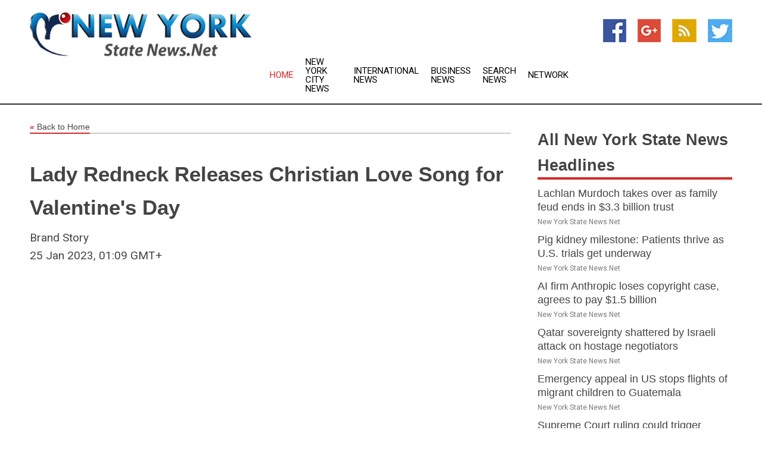

--- FILE ---
content_type: text/html; charset=utf-8
request_url: https://newyork.statenews.net/news/273425814/lady-redneck-releases-christian-love-song-for-valentines-day
body_size: 13212
content:
<!doctype html>
<html lang="en">
<head>
    <meta name="Powered By" content="Kreatio Platform" />
  <link rel="canonical" href="https://newyork.statenews.net/news/273425814/lady-redneck-releases-christian-love-song-for-valentines-day"/>
  <meta charset="utf-8"/>
  <meta http-equiv="X-UA-Compatible" content="IE=edge"/>
  <meta name="viewport" content="width=device-width, initial-scale=1, maximum-scale=1, user-scalable=no"/>
    <title>Lady Redneck Releases Christian Love Song for Valentine's Day</title>
  <meta name="title" content="Lady Redneck Releases Christian Love Song for Valentine's Day">
  <meta name="description" content="Lady Redneck Releases Christian Love Song for Valentine&amp;rsquo;s Day"/>
  <meta name="keywords" content="Music Wire, redneck releases, christian, releases, redneck, song for, releases christian"/>
  <meta name="news_keywords" content="New York news, latest headlines, continually updating New York state news" />
  <meta name="robots" content="index, follow" />
  <meta name="revisit-after" content="1 Day" />
  <meta property="og:title" content="Lady Redneck Releases Christian Love Song for Valentine's Day" />
  <meta property="og:site_name" content="New York State News" />
  <meta property="og:url" content="https://newyork.statenews.net/news/273425814/lady-redneck-releases-christian-love-song-for-valentines-day" />
  <meta property="og:description" content="Lady Redneck Releases Christian Love Song for Valentine&amp;rsquo;s Day"/>
  <meta property="og:image" content="" />
  <meta property="og:type" content="article" />
  <meta property="og:locale" content="en_US" />
  <meta name="twitter:card" content="summary_large_image" />
  <meta name="twitter:site" content="@New York State News" />
  <meta name="twitter:title" content="Lady Redneck Releases Christian Love Song for Valentine's Day" />
  <meta name="twitter:description" content="Lady Redneck Releases Christian Love Song for Valentine&amp;rsquo;s Day"/>
  <meta name="twitter:image" content="" />

  <link rel="shortcut icon" href="https://assets.kreatio.net/web/newsnet/favicons/favicon.ico"/>
  <link rel="stylesheet" type="text/css" href="https://assets.kreatio.net/web/newsnet/css/foundation.min.css">
  <link rel="stylesheet" type="text/css" href="https://assets.kreatio.net/web/newsnet/css/red_style.css">
  <link rel="stylesheet" type="text/css" href="https://cdnjs.cloudflare.com/ajax/libs/font-awesome/4.6.3//css/font-awesome.css">
  <script src="https://assets.kreatio.net/web/newsnet/js/app.js"></script>
  <link rel="stylesheet" href="https://cdnjs.cloudflare.com/ajax/libs/tinymce/6.8.2/skins/ui/oxide/skin.min.css">
  <script async src='https://securepubads.g.doubleclick.net/tag/js/gpt.js'></script>
  <script src='https://www.google.com/recaptcha/api.js'></script>
  <script>window.googletag = window.googletag || {cmd: []};
  googletag.cmd.push(function () {
      googletag.defineSlot('/21806386006/Bigpond_TOP/uaenews.net', [[970, 250], [728, 90], [970, 90]], 'div-gpt-ad-3852326-1')
          .addService(googletag.pubads());
      googletag.defineSlot('/21806386006/Bigpond_TOP/uaenews.net', [[300, 250], [300, 600], [160, 600], [120, 600], [320, 50]], 'div-gpt-ad-3852326-2')
          .addService(googletag.pubads());
      googletag.defineOutOfPageSlot('/21806386006/Bigpond_TOP/uaenews.net', 'div-gpt-ad-3852326-3')
          .addService(googletag.pubads());
      googletag.defineSlot('/21806386006/Bigpond_TOP/uaenews.net', [[1, 1]], 'div-gpt-ad-3852326-4')
          .addService(googletag.pubads());

      googletag.pubads().enableSingleRequest();
      googletag.pubads().collapseEmptyDivs();
      googletag.pubads().setCentering(true);
      googletag.enableServices();
  });</script>
  <script async src="https://paht.tech/c/uaenews.net.js"></script>

  <script type="text/javascript">
      window._mNHandle = window._mNHandle || {};
      window._mNHandle.queue = window._mNHandle.queue || [];
      medianet_versionId = "3121199";
  </script>
    <!-- taboola-->
    <script type="text/javascript">
        window._taboola = window._taboola || [];
        _taboola.push({article: 'auto'});
        !function (e, f, u, i) {
            if (!document.getElementById(i)) {
                e.async = 1;
                e.src = u;
                e.id = i;
                f.parentNode.insertBefore(e, f);
            }
        }(document.createElement('script'),
            document.getElementsByTagName('script')[0],
            '//cdn.taboola.com/libtrc/newsnet-network/loader.js',
            'tb_loader_script');
        if (window.performance && typeof window.performance.mark == 'function') {
            window.performance.mark('tbl_ic');
        }
    </script>
    <!--taboola-->
  <style>
      .tox .tox-statusbar {
          display: none !important;
      }
      .red{
          color: red;
      }
      .text h1,
      .text h2,
      .text h3,
      .text h4,
      .text h5,
      .text h6{
          font-size: 24px !important;
          font-weight: 700 !important;
      }
  </style>
</head>
<body>
<!-- header -->
  <!-- Component :: Main-Header--> 
<div class="row expanded header">
  <div class="large-4 columns logo hide-for-small-only">
    <a href="/"><img src="https://assets.kreatio.net/nn_logos/new-york-state-news.png" alt="New York State News"></a></div>

  <div class="large-6 columns navigation">
    <div class="title-bar show-for-small-only"
         data-responsive-toggle="navigation-menu" data-hide-for="medium">
      <button class="menu-icon" type="button" data-toggle></button>
      <div class="title-bar-title" style="margin: 0 20px;">
        <a href="/"><img width="200px" src="https://assets.kreatio.net/nn_logos/new-york-state-news.png"></a>
      </div>
    </div>
    <div class="top-bar" id="navigation-menu">
      <div class="top-bar-left">
        <ul class="dropdown menu" data-dropdown-menu>
          <li class="active"><a href="/">Home</a></li>
            <li>
              <a href="/category/new-york-city-news">New York City
                News</a>
            </li>
            <li>
              <a href="/category/breaking-international-news">International
                News</a>
            </li>
            <li>
              <a href="/category/breaking-business-news">Business
                News</a>
            </li>
          <li><a href="/archive">Search News</a></li>
          <li><a href="http://www.themainstreammedia.com/">Network</a></li>
        </ul>
      </div>
    </div>
  </div>

  <div class="large-2 columns socail_icon hide-for-small-only">
    <ul class="menu float-right">
      <li><a href="http://www.facebook.com/pages/New-York-News/143862015670003" target="_blank"><img
        src="https://assets.kreatio.net/web/newsnet/images/facebook.jpg"
        alt="facebook"></a></li>
      <li><a href="https://plus.google.com/" target="_blank"><img
        src="https://assets.kreatio.net/web/newsnet/images/google_pls.jpg"
        alt="google"></a></li>
      <li><a href="https://feeds.newyork.statenews.net/rss/" target="_blank"><img
        src="https://assets.kreatio.net/web/newsnet/images/rss_feed.jpg"
        alt="rss"></a></li>
      <li><a href="https://twitter.com/newyorknewsnet" target="_blank"><img
        src="https://assets.kreatio.net/web/newsnet/images/twitter.jpg"
        alt="twitter"></a></li>
    </ul>
      <!-- Component :: Header-Date--> 
<div class="remote_component" id = 587f77c1-772e-d205-d833-e133cfdf98e0></div>


  </div>
</div>


<!-- End of header -->

<!-- Ads -->
<div class="row expanded ad_temp">

  <!-- Ad 728x90 (TOP) -->
  <div
    class="large-12 medium-12 columns text-left top_add hide-for-small-only">

    <center>
      <div id='div-gpt-ad-3852326-1'>
        <script>
            googletag.cmd.push(function () {
                googletag.display('div-gpt-ad-3852326-1');
            });
        </script>
      </div>
    </center>

  </div>
  <!-- End of ad -->

</div>
<!-- End of ads -->


  <div class="row expanded content">
  <div class="large-9 medium-8 columns left_content">
    <div class="row expanded breadcrum">
      <div class="large-12 medium-12 columns">
        <h4>
          <span><a href="/"><i>«</i>Back to Home</a></span>
        </h4>
      </div>
    </div>
    <div class="row expanded single_news">
      <div class="large-12 columns">
        <div class="article_image">
        </div>
        <div class="title_text">
          <h2>
            <a href="#">Lady Redneck Releases Christian Love Song for Valentine&#39;s Day</a>
          </h2>
          <p>Brand Story
              <br>25 Jan 2023, 01:09 GMT+
          </p>
        </div>
        <div class="detail_text">
          <div class="text">
              <p><figure class="tinymce-insert-asset-center" ><img src="https://im.submitmypressrelease.com/info/503800" width="100%" /></figure> <p>Using music as a conduit for love, spirituality, fun and good vibes, <strong>Lady Redneck aka Stephanie Lee</strong> is a trailblazing Country/Christian music icon who has amassed an online following of more than 1 million fans. With multiple international chart hits throughout the year of 2022, Lady Redneck kicks off 2023 with a moving and inspiring new single, "Perfect Love." The new Christian "love song" helps listeners embrace their imperfections, and celebrate the perfect love that God gives to every person. It's been released just in time for Valentine's Day.</p><p>"Perfect Love' was written from 1 John 4:18, which says "....Perfect Love casts out all fear," says Stephanie. "It doesn't matter to Him, who is perfect, that we are imperfect, and flawed- He loves us anyway!"</p><p>Over the years, Lady Redneck has come to be known for her fun personality and her signature songs that are a source of joy and spirituality for national and international listeners. With more than 100k Spotify streams in 2022, Lady Redneck also landed more than five of her songs in the iTunes Top 10 charts. </p><p>ABOUT LADY REDNECK: Stephanie "Lady Redneck" Lee is a country artist from Dallas, Texas. Her high energy performances and fun, tongue-in-cheek songs are making the world sit up and take notice of this blonde bombshell. Though she doesn't look the part, her small-town roots and quirky personality have earned her the "Redneck" name that she proudly displays. She writes from the heart. Her songs are true-to-life and based on her real, honest moments and stories.</p><p>Stephanie Lee was born in Blackfoot, Idaho, and raised until she was 12 years old, in a little town called Howe, Idaho, population 23. Before junior high her parents moved to the BIG CITY of Idaho Falls, Idaho. Stephanie Lee played in the family band, Dusty Boots, that performed all over the northwest. She grew up playing the guitar, piano, bass, fiddle, mandolin and drums. The family sold 40,000 CDs during their career. Now, Stephanie is doing her own thing, releasing her own songs and earning the respect of both fans and the industry's toughest critics.</p><p>More details about Lady Redneck and the new single can be seen at <a href='http://www.ladyredneck.org' rel='nofollow'>www.ladyredneck.org</a> </p><p><strong><a href='https://news.kisspr.com/2023/01/24/lady-redneck-releases-christian-love-song-for-valentines-day_503800.html'>Original Source of the original story >> Lady Redneck Releases Christian Love Song for Valentine's Day</a></strong></p>
            <p></p>
          </div>
        </div>
      </div>
      <div class="large-12 medium-12 columns share_icon">
        <h3>
          <span><a href="#">Share article:</a></span>
        </h3>
        <div class="sharethis-inline-share-buttons"></div>
      </div>
      <div class="large-12 medium-12 columns hide-for-small-only">
        <div class="detail_text">
          <div id="contentad338226"></div>
          <script type="text/javascript">
              (function (d) {
                  var params =
                      {
                          id: "d5a9be96-e246-4ac5-9d21-4b034439109c",
                          d: "ZGVsaGluZXdzLm5ldA==",
                          wid: "338226",
                          cb: (new Date()).getTime()
                      };

                  var qs = [];
                  for (var key in params) qs.push(key + '=' + encodeURIComponent(params[key]));
                  var s = d.createElement('script');
                  s.type = 'text/javascript';
                  s.async = true;
                  var p = 'https:' == document.location.protocol ? 'https' : 'http';
                  s.src = p + "://api.content-ad.net/Scripts/widget2.aspx?" + qs.join('&');
                  d.getElementById("contentad338226").appendChild(s);
              })(document);
          </script>
        </div>
      </div>
    </div>

    <div class="column row collapse show-for-small-only">
      <div class="large-12 medium-12 columns">

        <div id='div-gpt-ad-3852326-2'>
          <script>
              googletag.cmd.push(function () {
                  googletag.display('div-gpt-ad-3852326-2');
              });
          </script>
        </div>

      </div>
    </div>
    <!-- Ad 600x250 -->
    <div class="row column collapse">
      <div class="large-12 medium-12 columns">

        <div id="318873353">
          <script type="text/javascript">
              try {
                  window._mNHandle.queue.push(function () {
                      window._mNDetails.loadTag("318873353", "600x250", "318873353");
                  });
              } catch (error) {
              }
          </script>
        </div>

      </div>
    </div>
    <!-- End of ad -->
    <!-- Taboola -->
    <div class="row column collapse">
  <div class="large-12 medium-12 columns">

    <div id="taboola-below-article-thumbnails"></div>
    <script type="text/javascript">
        window._taboola = window._taboola || [];
        _taboola.push({
            mode: 'alternating-thumbnails-a',
            container: 'taboola-below-article-thumbnails',
            placement: 'Below Article Thumbnails',
            target_type: 'mix'
        });
    </script>

  </div>
</div>

    <!-- Taboola -->
    <div class="row expanded moreus_news" ng-controller="MoreCtrl">
  <div class="large-12 medium-12 columns">
    <h3><span>More New York State News</span></h3>
    <a href="/category/new-york-news" class="access_more">Access More</a>
  </div>
    <div class="large-6 columns">
        <div class="media-object">
          <div class="media-object-section">
            <a href="/news/278563585/lachlan-murdoch-takes-over-as-family-feud-ends-in-usd3-3-billion-trust">
              <img src="https://image.chitra.live/api/v1/wps/55e6c8d/fd7666d4-2b72-44dc-8c5b-6854e2b72b6a/0/Rupert-Lachlan-Murdoch-200x200.jpg" width="153px">
            </a>
          </div>
          <div class="media-object-section">
            <h5><a title="" href="/news/278563585/lachlan-murdoch-takes-over-as-family-feud-ends-in-usd3-3-billion-trust">Lachlan Murdoch takes over as family feud ends in $3.3 billion trust</a>
</h5>
            <p class="date">New York State News.Net</p>
          </div>
        </div>
        <div class="media-object">
          <div class="media-object-section">
            <a href="/news/278563538/pig-kidney-milestone-patients-thrive-as-u-s-trials-get-underway">
              <img src="https://image.chitra.live/api/v1/wps/d500185/efb3d920-35c9-4580-8568-2eea97327c0f/1/Marcelletti-SO2-1-200x200.jpg" width="153px">
            </a>
          </div>
          <div class="media-object-section">
            <h5><a title="" href="/news/278563538/pig-kidney-milestone-patients-thrive-as-u-s-trials-get-underway">Pig kidney milestone: Patients thrive as U.S. trials get underway</a>
</h5>
            <p class="date">New York State News.Net</p>
          </div>
        </div>
        <div class="media-object">
          <div class="media-object-section">
            <a href="/news/278561048/ai-firm-anthropic-loses-copyright-case-agrees-to-pay-usd1-5-billion">
              <img src="https://image.chitra.live/api/v1/wps/759c767/eaa8f851-c9bd-4bd9-b5c3-a0c99611a80b/1/6-Andrea-bartz-200x200.jpg" width="153px">
            </a>
          </div>
          <div class="media-object-section">
            <h5><a title="" href="/news/278561048/ai-firm-anthropic-loses-copyright-case-agrees-to-pay-usd1-5-billion">AI firm Anthropic loses copyright case, agrees to pay $1.5 billion</a>
</h5>
            <p class="date">New York State News.Net</p>
          </div>
        </div>
        <div class="media-object">
          <div class="media-object-section">
            <a href="/news/278563280/qatar-sovereignty-shattered-by-israeli-attack-on-hostage-negotiators">
              <img src="https://image.chitra.live/api/v1/wps/95e8d27/56eefc2d-53b0-42ed-9cbc-fd4e8534794c/4/Explosion-generic-4-200x200.jpeg" width="153px">
            </a>
          </div>
          <div class="media-object-section">
            <h5><a title="" href="/news/278563280/qatar-sovereignty-shattered-by-israeli-attack-on-hostage-negotiators">Qatar sovereignty shattered by Israeli attack on  hostage negotiators</a>
</h5>
            <p class="date">New York State News.Net</p>
          </div>
        </div>
        <div class="media-object">
          <div class="media-object-section">
            <a href="/news/278545939/emergency-appeal-in-us-stops-flights-of-migrant-children-to-guatemala">
              <img src="https://image.chitra.live/api/v1/wps/e5be344/332b21a9-1b61-423d-976e-ac601b05e54a/1/Guatemalan-child-immigrants-Flickr-200x200.jpg" width="153px">
            </a>
          </div>
          <div class="media-object-section">
            <h5><a title="" href="/news/278545939/emergency-appeal-in-us-stops-flights-of-migrant-children-to-guatemala">Emergency appeal in US stops flights of migrant children to Guatemala</a>
</h5>
            <p class="date">New York State News.Net</p>
          </div>
        </div>
        <div class="media-object">
          <div class="media-object-section">
            <a href="/news/278555714/supreme-court-ruling-could-trigger-massive-tariff-refunds-to-companies">
              <img src="https://image.chitra.live/api/v1/wps/e2e5913/489f3c5d-dc57-4f3d-bf2b-d3fd1acedb7a/1/Trump-blue-sky-200x200.jpg" width="153px">
            </a>
          </div>
          <div class="media-object-section">
            <h5><a title="" href="/news/278555714/supreme-court-ruling-could-trigger-massive-tariff-refunds-to-companies">Supreme Court ruling could trigger massive tariff refunds to companies</a>
</h5>
            <p class="date">New York State News.Net</p>
          </div>
        </div>
        <div class="media-object">
          <div class="media-object-section">
            <a href="/news/278550616/weight-loss-frenzy-fades-chinese-suppliers-eye-legit-generic-market">
              <img src="https://image.chitra.live/api/v1/wps/f5341ae/3261027d-a224-42fc-bbe0-f911bd1089c4/1/Pills-200x200.jpg" width="153px">
            </a>
          </div>
          <div class="media-object-section">
            <h5><a title="" href="/news/278550616/weight-loss-frenzy-fades-chinese-suppliers-eye-legit-generic-market">Weight-loss frenzy fades, Chinese suppliers eye legit generic market</a>
</h5>
            <p class="date">New York State News.Net</p>
          </div>
        </div>
        <div class="media-object">
          <div class="media-object-section">
            <a href="/news/278550594/amazon-to-scrap-free-shipping-sharing-pushes-own-memberships">
              <img src="https://image.chitra.live/api/v1/wps/1d573c2/ca8a5aa7-8115-4e5f-823e-e8512f911264/1/Amazon-Prime-200x200.jpg" width="153px">
            </a>
          </div>
          <div class="media-object-section">
            <h5><a title="" href="/news/278550594/amazon-to-scrap-free-shipping-sharing-pushes-own-memberships">Amazon to scrap free shipping sharing, pushes own memberships</a>
</h5>
            <p class="date">New York State News.Net</p>
          </div>
        </div>
        <div class="media-object">
          <div class="media-object-section">
            <a href="/news/278568214/mets-desperate-to-end-five-game-skid-slow-phillies-roll">
              <img src="https://image.chitra.live/api/v1/wps/ae10d75/c1cf9f1b-82d0-4180-b8ad-0584dce90641/0/YzgxYThkMjgtMzF-200x200.jpg" width="153px">
            </a>
          </div>
          <div class="media-object-section">
            <h5><a title="" href="/news/278568214/mets-desperate-to-end-five-game-skid-slow-phillies-roll">Mets desperate to end five-game skid, slow Phillies&#39; roll</a>
</h5>
            <p class="date">New York State News.Net</p>
          </div>
        </div>
        <div class="media-object">
          <div class="media-object-section">
            <a href="/news/278568178/starting-pitchers-set-to-return-from-il-for-nationals-marlins">
              <img src="https://image.chitra.live/api/v1/wps/2fd7339/6f6cddfb-7d7c-4ecb-b82c-2eb37e3cfeb9/0/ODBmYzQxZTEtNWQ-200x200.jpg" width="153px">
            </a>
          </div>
          <div class="media-object-section">
            <h5><a title="" href="/news/278568178/starting-pitchers-set-to-return-from-il-for-nationals-marlins">Starting pitchers set to return from IL for Nationals, Marlins</a>
</h5>
            <p class="date">New York State News.Net</p>
          </div>
        </div>
        <div class="media-object">
          <div class="media-object-section">
            <a href="/news/278568172/charlie-kirk-once-questioned-if-ukraine-would-try-to-kill-him">
              <img src="https://image.chitra.live/api/v1/wps/3098e33/92642fbf-5214-4300-85bb-6ffd6040422a/0/ZWQ3ODk4OWYtN2U-200x200.jpg" width="153px">
            </a>
          </div>
          <div class="media-object-section">
            <h5><a title="" href="/news/278568172/charlie-kirk-once-questioned-if-ukraine-would-try-to-kill-him">Charlie Kirk once questioned if Ukraine would try to kill him </a>
</h5>
            <p class="date">New York State News.Net</p>
          </div>
        </div>
    </div>
    <div class="large-6 columns">
        <div class="media-object">
          <div class="media-object-section">
            <a href="/news/278567667/saint-joseph-coach-billy-lange-leaves-for-job-with-knicks">
              <img src="https://image.chitra.live/api/v1/wps/0f6dcea/ecc9188c-90a3-4c4a-9be9-3c2d1a018e5f/0/MjJiNGIzYWItMDQ-200x200.jpg" width="153px">
            </a>
          </div>
          <div class="media-object-section">
            <h5><a title="" href="/news/278567667/saint-joseph-coach-billy-lange-leaves-for-job-with-knicks">Saint Joseph&#39;s coach Billy Lange leaves for job with Knicks</a>
</h5>
            <p class="date">New York State News.Net</p>
          </div>
        </div>
        <div class="media-object">
          <div class="media-object-section">
            <a href="/news/278567660/911-why-did-osama-bin-laden-attack-the-united-states">
              <img src="https://image.chitra.live/api/v1/wps/2f786f0/248a1850-ebc1-4967-b757-f2168cae9290/0/ANI-20250911054554-200x200.jpg" width="153px">
            </a>
          </div>
          <div class="media-object-section">
            <h5><a title="" href="/news/278567660/911-why-did-osama-bin-laden-attack-the-united-states">9/11: Why did Osama bin Laden attack the United States?</a>
</h5>
            <p class="date">New York State News.Net</p>
          </div>
        </div>
        <div class="media-object">
          <div class="media-object-section">
            <a href="/news/278567539/mlb-roundup-tigers-use-5-run-inning-to-pound-yankees-again">
              <img src="https://image.chitra.live/api/v1/wps/b64b28c/b3b94a5f-146c-47f7-a9b6-7664676803bc/0/NzQxNTRlNDgtYWQ-200x200.jpg" width="153px">
            </a>
          </div>
          <div class="media-object-section">
            <h5><a title="" href="/news/278567539/mlb-roundup-tigers-use-5-run-inning-to-pound-yankees-again">MLB roundup: Tigers use 5-run inning to pound Yankees again</a>
</h5>
            <p class="date">New York State News.Net</p>
          </div>
        </div>
        <div class="media-object">
          <div class="media-object-section">
            <a href="/news/278567467/hot-bats-propel-tigers-to-second-straight-rout-of-yankees">
              <img src="https://image.chitra.live/api/v1/wps/de3cdb4/4988d1bf-b428-4163-94c6-35cb2f01a2bd/0/NWU5MjE3MGItOGM-200x200.jpg" width="153px">
            </a>
          </div>
          <div class="media-object-section">
            <h5><a title="" href="/news/278567467/hot-bats-propel-tigers-to-second-straight-rout-of-yankees">Hot bats propel Tigers to second straight rout of Yankees</a>
</h5>
            <p class="date">New York State News.Net</p>
          </div>
        </div>
        <div class="media-object">
          <div class="media-object-section">
            <a href="/news/278567450/american-flags-to-be-flown-at-half-mast-in-memory-of-charlie-kirk">
              <img src="https://image.chitra.live/api/v1/wps/12c5e85/0bc42a2e-047b-4f30-990c-3eb9ca00fa32/0/ANI-20250911032052-200x200.jpg" width="153px">
            </a>
          </div>
          <div class="media-object-section">
            <h5><a title="" href="/news/278567450/american-flags-to-be-flown-at-half-mast-in-memory-of-charlie-kirk">American flags to be flown at half-mast in memory of Charlie Kirk</a>
</h5>
            <p class="date">New York State News.Net</p>
          </div>
        </div>
        <div class="media-object">
          <div class="media-object-section">
            <a href="/news/278567449/dark-moment-for-america-trump-accuses-radical-left-in-address-to-nation-after-charlie-kirk-death">
              <img src="https://image.chitra.live/api/v1/wps/35ea60f/74f7f4dc-e075-40f9-acc0-3e2413c97942/0/ANI-20250911032007-200x200.jpg" width="153px">
            </a>
          </div>
          <div class="media-object-section">
            <h5><a title="" href="/news/278567449/dark-moment-for-america-trump-accuses-radical-left-in-address-to-nation-after-charlie-kirk-death">&quot;Dark moment for America&quot;: Trump accuses &quot;radical left&quot; in address to nation after Charlie Kirk&#39;s death</a>
</h5>
            <p class="date">New York State News.Net</p>
          </div>
        </div>
        <div class="media-object">
          <div class="media-object-section">
            <a href="/news/278567445/reds-rally-past-padres-to-close-gap-in-wild-card-race">
              <img src="https://image.chitra.live/api/v1/wps/7d1a8cd/a0e02efd-c357-471f-9944-5043892afdb5/0/MDE4YzlkMTktZTl-200x200.jpg" width="153px">
            </a>
          </div>
          <div class="media-object-section">
            <h5><a title="" href="/news/278567445/reds-rally-past-padres-to-close-gap-in-wild-card-race">Reds rally past Padres to close gap in wild-card race</a>
</h5>
            <p class="date">New York State News.Net</p>
          </div>
        </div>
        <div class="media-object">
          <div class="media-object-section">
            <a href="/news/278567422/can-we-stop-angry-finger-pointing-jimmy-kimmel-reacts-to-charlie-kirk-death">
              <img src="https://image.chitra.live/api/v1/wps/0a53086/6157801d-faf1-4f08-a87a-201a9de2fa74/0/ANI-20250911024120-200x200.jpg" width="153px">
            </a>
          </div>
          <div class="media-object-section">
            <h5><a title="" href="/news/278567422/can-we-stop-angry-finger-pointing-jimmy-kimmel-reacts-to-charlie-kirk-death">Can we stop &#39;angry finger-pointing&#39;: Jimmy Kimmel reacts to Charlie Kirk death</a>
</h5>
            <p class="date">New York State News.Net</p>
          </div>
        </div>
        <div class="media-object">
          <div class="media-object-section">
            <a href="/news/278567399/tigers-hot-bats-rout-yankees-for-second-straight-night">
              <img src="https://image.chitra.live/api/v1/wps/4de1d44/7c81c19b-0448-4f66-a72f-81c1fb4ca05d/0/MjkwZjM4ODQtYmM-200x200.jpg" width="153px">
            </a>
          </div>
          <div class="media-object-section">
            <h5><a title="" href="/news/278567399/tigers-hot-bats-rout-yankees-for-second-straight-night">Tigers&#39; hot bats rout Yankees for second straight night</a>
</h5>
            <p class="date">New York State News.Net</p>
          </div>
        </div>
        <div class="media-object">
          <div class="media-object-section">
            <a href="/news/278567363/max-kepler-five-rbi-night-send-phillies-to-rout-of-mets">
              <img src="https://image.chitra.live/api/v1/wps/7f010f9/a216e572-e343-47c2-90c7-c4ae50947bb1/0/OTQ4MmFmZTYtNjE-200x200.jpg" width="153px">
            </a>
          </div>
          <div class="media-object-section">
            <h5><a title="" href="/news/278567363/max-kepler-five-rbi-night-send-phillies-to-rout-of-mets">Max Kepler&#39;s five-RBI night send Phillies to rout of Mets</a>
</h5>
            <p class="date">New York State News.Net</p>
          </div>
        </div>
    </div>
</div>

    <div class="column row collapse show-for-small-only">
      <div class="large-12 medium-12 columns">

        <div id='div-gpt-ad-3852326-2'>
          <script>
              googletag.cmd.push(function () {
                  googletag.display('div-gpt-ad-3852326-2');
              });
          </script>
        </div>

      </div>
    </div>
    <div class="row expanded">
      <div class="large-12 medium-12 columns">
        <div class="row expanded signupnws">
          <div class="large-6 columns">
            <h2>Sign up for New York State News</h2>
            <p>a daily newsletter full of things to discuss over
              drinks.and the great thing is that it's on the house!</p>
          </div>
          <div class="large-6 columns">
            <form
              action="https://subscription.themainstreammedia.com/?p=subscribe"
              method="post">
              <input type="text" name="email" placeholder="Your email address"
                     required>
              <button type="submit" class="button">Submit</button>
            </form>
          </div>
        </div>
      </div>
    </div>
    <div class="row expanded single_news">
      <div
        class="large-12 medium-12 columns text-center hide-for-small-only">
        <div class="detail_text"></div>
      </div>
    </div>
  </div>
  <!-- Side bar -->
    <div class="large-3 medium-4 columns right_sidebar">
    <!-- weather -->
    <div
      class="large-12 medium-12 columns text-right hide-for-small-only">
      <div class="row collapse">
        <div class="large-12 columns text-center">
          <strong style="font-size: 45px;"></strong> <span></span>
        </div>
      </div>
      <div class="row collapse">
        <div class="large-12 columns text-center">
          <span></span>
        </div>
      </div>
    </div>
    <!-- End of weather -->

    <!-- All headlines -->
    <div class="row column headline">
  <div class="large-12 medium-12 columns">
    <h3>
      <span><a href="/category/new-york-news">All New York State News Headlines</a></span>
    </h3>
    <div class="outer_head">
        <div class="single_head">
          <h6>
            <a title="" href="/news/278563585/lachlan-murdoch-takes-over-as-family-feud-ends-in-usd3-3-billion-trust">Lachlan Murdoch takes over as family feud ends in $3.3 billion trust</a>

          </h6>
          <p class="date">New York State News.Net</p>
        </div>
        <div class="single_head">
          <h6>
            <a title="" href="/news/278563538/pig-kidney-milestone-patients-thrive-as-u-s-trials-get-underway">Pig kidney milestone: Patients thrive as U.S. trials get underway</a>

          </h6>
          <p class="date">New York State News.Net</p>
        </div>
        <div class="single_head">
          <h6>
            <a title="" href="/news/278561048/ai-firm-anthropic-loses-copyright-case-agrees-to-pay-usd1-5-billion">AI firm Anthropic loses copyright case, agrees to pay $1.5 billion</a>

          </h6>
          <p class="date">New York State News.Net</p>
        </div>
        <div class="single_head">
          <h6>
            <a title="" href="/news/278563280/qatar-sovereignty-shattered-by-israeli-attack-on-hostage-negotiators">Qatar sovereignty shattered by Israeli attack on  hostage negotiators</a>

          </h6>
          <p class="date">New York State News.Net</p>
        </div>
        <div class="single_head">
          <h6>
            <a title="" href="/news/278545939/emergency-appeal-in-us-stops-flights-of-migrant-children-to-guatemala">Emergency appeal in US stops flights of migrant children to Guatemala</a>

          </h6>
          <p class="date">New York State News.Net</p>
        </div>
        <div class="single_head">
          <h6>
            <a title="" href="/news/278555714/supreme-court-ruling-could-trigger-massive-tariff-refunds-to-companies">Supreme Court ruling could trigger massive tariff refunds to companies</a>

          </h6>
          <p class="date">New York State News.Net</p>
        </div>
        <div class="single_head">
          <h6>
            <a title="" href="/news/278550616/weight-loss-frenzy-fades-chinese-suppliers-eye-legit-generic-market">Weight-loss frenzy fades, Chinese suppliers eye legit generic market</a>

          </h6>
          <p class="date">New York State News.Net</p>
        </div>
        <div class="single_head">
          <h6>
            <a title="" href="/news/278550594/amazon-to-scrap-free-shipping-sharing-pushes-own-memberships">Amazon to scrap free shipping sharing, pushes own memberships</a>

          </h6>
          <p class="date">New York State News.Net</p>
        </div>
        <div class="single_head">
          <h6>
            <a title="" href="/news/278568214/mets-desperate-to-end-five-game-skid-slow-phillies-roll">Mets desperate to end five-game skid, slow Phillies&#39; roll</a>

          </h6>
          <p class="date">New York State News.Net</p>
        </div>
        <div class="single_head">
          <h6>
            <a title="" href="/news/278568178/starting-pitchers-set-to-return-from-il-for-nationals-marlins">Starting pitchers set to return from IL for Nationals, Marlins</a>

          </h6>
          <p class="date">New York State News.Net</p>
        </div>
        <div class="single_head">
          <h6>
            <a title="" href="/news/278568172/charlie-kirk-once-questioned-if-ukraine-would-try-to-kill-him">Charlie Kirk once questioned if Ukraine would try to kill him </a>

          </h6>
          <p class="date">New York State News.Net</p>
        </div>
        <div class="single_head">
          <h6>
            <a title="" href="/news/278567667/saint-joseph-coach-billy-lange-leaves-for-job-with-knicks">Saint Joseph&#39;s coach Billy Lange leaves for job with Knicks</a>

          </h6>
          <p class="date">New York State News.Net</p>
        </div>
        <div class="single_head">
          <h6>
            <a title="" href="/news/278567660/911-why-did-osama-bin-laden-attack-the-united-states">9/11: Why did Osama bin Laden attack the United States?</a>

          </h6>
          <p class="date">New York State News.Net</p>
        </div>
        <div class="single_head">
          <h6>
            <a title="" href="/news/278567539/mlb-roundup-tigers-use-5-run-inning-to-pound-yankees-again">MLB roundup: Tigers use 5-run inning to pound Yankees again</a>

          </h6>
          <p class="date">New York State News.Net</p>
        </div>
        <div class="single_head">
          <h6>
            <a title="" href="/news/278567467/hot-bats-propel-tigers-to-second-straight-rout-of-yankees">Hot bats propel Tigers to second straight rout of Yankees</a>

          </h6>
          <p class="date">New York State News.Net</p>
        </div>
        <div class="single_head">
          <h6>
            <a title="" href="/news/278567450/american-flags-to-be-flown-at-half-mast-in-memory-of-charlie-kirk">American flags to be flown at half-mast in memory of Charlie Kirk</a>

          </h6>
          <p class="date">New York State News.Net</p>
        </div>
        <div class="single_head">
          <h6>
            <a title="" href="/news/278567449/dark-moment-for-america-trump-accuses-radical-left-in-address-to-nation-after-charlie-kirk-death">&quot;Dark moment for America&quot;: Trump accuses &quot;radical left&quot; in address to nation after Charlie Kirk&#39;s death</a>

          </h6>
          <p class="date">New York State News.Net</p>
        </div>
        <div class="single_head">
          <h6>
            <a title="" href="/news/278567445/reds-rally-past-padres-to-close-gap-in-wild-card-race">Reds rally past Padres to close gap in wild-card race</a>

          </h6>
          <p class="date">New York State News.Net</p>
        </div>
        <div class="single_head">
          <h6>
            <a title="" href="/news/278567422/can-we-stop-angry-finger-pointing-jimmy-kimmel-reacts-to-charlie-kirk-death">Can we stop &#39;angry finger-pointing&#39;: Jimmy Kimmel reacts to Charlie Kirk death</a>

          </h6>
          <p class="date">New York State News.Net</p>
        </div>
        <div class="single_head">
          <h6>
            <a title="" href="/news/278567399/tigers-hot-bats-rout-yankees-for-second-straight-night">Tigers&#39; hot bats rout Yankees for second straight night</a>

          </h6>
          <p class="date">New York State News.Net</p>
        </div>
        <div class="single_head">
          <h6>
            <a title="" href="/news/278567363/max-kepler-five-rbi-night-send-phillies-to-rout-of-mets">Max Kepler&#39;s five-RBI night send Phillies to rout of Mets</a>

          </h6>
          <p class="date">New York State News.Net</p>
        </div>
        <div class="single_head">
          <h6>
            <a title="" href="/news/278567274/seahawks-search-for-easy-angles-to-steelers-qb-aaron-rodgers">Seahawks search for easy angles to Steelers QB Aaron Rodgers</a>

          </h6>
          <p class="date">New York State News.Net</p>
        </div>
        <div class="single_head">
          <h6>
            <a title="" href="/news/278567273/wings-mercury-clash-in-inconsequential-regular-season-finale">Wings, Mercury clash in inconsequential regular-season finale</a>

          </h6>
          <p class="date">New York State News.Net</p>
        </div>
        <div class="single_head">
          <h6>
            <a title="" href="/news/278567025/liberty-get-primed-for-playoffs-while-woeful-sky-play-out-the-string">Liberty get primed for playoffs while woeful Sky play out the string</a>

          </h6>
          <p class="date">New York State News.Net</p>
        </div>
        <div class="single_head">
          <h6>
            <a title="" href="/news/278566905/giants-cowboys-scramble-to-regroup-at-risk-of-0-2-division-hole">Giants, Cowboys scramble to regroup at risk of 0-2 division hole</a>

          </h6>
          <p class="date">New York State News.Net</p>
        </div>
        <div class="single_head">
          <h6>
            <a title="" href="/news/278566902/charlie-kirk-dies-after-being-shot-at-utah-valley-university-event-confirms-trump">Charlie Kirk dies after being shot at Utah Valley University event, confirms Trump</a>

          </h6>
          <p class="date">New York State News.Net</p>
        </div>
        <div class="single_head">
          <h6>
            <a title="" href="/news/278566881/bills-steer-into-hard-prep-for-jets-with-honest-self-assessment">Bills steer into &#39;hard&#39; prep for Jets with honest self-assessment</a>

          </h6>
          <p class="date">New York State News.Net</p>
        </div>
        <div class="single_head">
          <h6>
            <a title="" href="/news/278566841/we-must-all-pray-trump-after-conservative-activist-charlie-kirk-shot-at-utah-university-event">&quot;We must all pray&quot;: Trump after conservative activist Charlie Kirk shot at Utah University event</a>

          </h6>
          <p class="date">New York State News.Net</p>
        </div>
        <div class="single_head">
          <h6>
            <a title="" href="/news/278566789/white-sox-reinstate-inf-miguel-vargas-hand-from-injured-list">White Sox reinstate INF Miguel Vargas (hand) from injured list</a>

          </h6>
          <p class="date">New York State News.Net</p>
        </div>
        <div class="single_head">
          <h6>
            <a title="" href="/news/278566795/charlie-kirk-succumbs-to-gunshot-wound-trump">Charlie Kirk succumbs to gunshot wound  Trump</a>

          </h6>
          <p class="date">New York State News.Net</p>
        </div>
        <div class="single_head">
          <h6>
            <a title="" href="/news/278566755/trump-ally-charlie-kirk-shot-at-utah-university-event">Trump ally Charlie Kirk shot at Utah University event</a>

          </h6>
          <p class="date">New York State News.Net</p>
        </div>
        <div class="single_head">
          <h6>
            <a title="" href="/news/278566724/captain-keegan-bradley-ryder-cup-squad-is-closest-team-ive-ever-seen">Captain Keegan Bradley: Ryder Cup squad is &#39;closest team I&#39;ve ever seen&#39;</a>

          </h6>
          <p class="date">New York State News.Net</p>
        </div>
        <div class="single_head">
          <h6>
            <a title="" href="/news/278566707/49ers-sign-k-eddy-pineiro-to-replace-jake-moody">49ers sign K Eddy Pineiro to replace Jake Moody</a>

          </h6>
          <p class="date">New York State News.Net</p>
        </div>
        <div class="single_head">
          <h6>
            <a title="" href="/news/278566892/wondering-why-the-eu-is-so-screwed-just-look-at-its-top-diplomat">Wondering why the EU is so screwed Just look at its top diplomat</a>

          </h6>
          <p class="date">New York State News.Net</p>
        </div>
        <div class="single_head">
          <h6>
            <a title="" href="/news/278566658/kaja-kallas-personifies-the-void-inside-the-eus-decline">Kaja Kallas personifies the void inside the EUs decline</a>

          </h6>
          <p class="date">New York State News.Net</p>
        </div>
        <div class="single_head">
          <h6>
            <a title="" href="/news/278566471/reports-st-joseph-coach-billy-lange-leaving-for-knicks-job">Reports: St. Joseph&#39;s coach Billy Lange leaving for Knicks job</a>

          </h6>
          <p class="date">New York State News.Net</p>
        </div>
        <div class="single_head">
          <h6>
            <a title="" href="/news/278566396/jets-cut-xavier-gipson-after-costly-fumble">Jets cut Xavier Gipson after costly fumble</a>

          </h6>
          <p class="date">New York State News.Net</p>
        </div>
        <div class="single_head">
          <h6>
            <a title="" href="/news/278566271/reports-jets-to-cut-xavier-gipson-after-costly-fumble">Reports: Jets to cut Xavier Gipson after costly fumble</a>

          </h6>
          <p class="date">New York State News.Net</p>
        </div>
        <div class="single_head">
          <h6>
            <a title="" href="/news/278566261/anthony-rizzo-set-to-retire-as-member-of-cubs">Anthony Rizzo set to retire as member of Cubs</a>

          </h6>
          <p class="date">New York State News.Net</p>
        </div>
        <div class="single_head">
          <h6>
            <a title="" href="/news/278566192/how-911-changed-us-foreign-policy-and-global-counterterrorism">How 9/11 changed US foreign policy and global counterterrorism</a>

          </h6>
          <p class="date">New York State News.Net</p>
        </div>
        <div class="single_head">
          <h6>
            <a title="" href="/news/278565853/what-behind-latest-shift-of-france-government">What&#39;s behind latest shift of France&#39;s government?</a>

          </h6>
          <p class="date">New York State News.Net</p>
        </div>
        <div class="single_head">
          <h6>
            <a title="" href="/news/278565832/josh-naylor-mariners-look-to-sweep-visiting-cardinals">Josh Naylor, Mariners look to sweep visiting Cardinals</a>

          </h6>
          <p class="date">New York State News.Net</p>
        </div>
        <div class="single_head">
          <h6>
            <a title="" href="/news/278565802/fresh-off-big-inning-tigers-vie-for-series-win-vs-yankees">Fresh off big inning, Tigers vie for series win vs. Yankees</a>

          </h6>
          <p class="date">New York State News.Net</p>
        </div>
        <div class="single_head">
          <h6>
            <a title="" href="/news/278565801/reds-turn-to-struggling-andrew-abbott-in-finale-vs-padres">Reds turn to struggling Andrew Abbott in finale vs. Padres</a>

          </h6>
          <p class="date">New York State News.Net</p>
        </div>
        <div class="single_head">
          <h6>
            <a title="" href="/news/278565738/as-division-lead-dwindles-astros-look-for-comeback-vs-blue-jays">As division lead dwindles, Astros look for comeback vs. Blue Jays</a>

          </h6>
          <p class="date">New York State News.Net</p>
        </div>
        <div class="single_head">
          <h6>
            <a title="" href="/news/278565688/cristopher-sanchez-surging-phillies-seek-to-fluster-mets">Cristopher Sanchez, surging Phillies seek to fluster Mets</a>

          </h6>
          <p class="date">New York State News.Net</p>
        </div>
        <div class="single_head">
          <h6>
            <a title="" href="/news/278564827/un-security-council-to-hold-emergency-session-after-israeli-strike-on-hamas-leaders-in-qatar">UN Security Council to hold emergency session after Israeli strike on Hamas leaders in Qatar</a>

          </h6>
          <p class="date">New York State News.Net</p>
        </div>
        <div class="single_head">
          <h6>
            <a title="" href="/news/278564706/red-sox-with-bats-and-pitching-rolling-seek-sweep-of-a">Red Sox, with bats and pitching rolling, seek sweep of A&#39;s</a>

          </h6>
          <p class="date">New York State News.Net</p>
        </div>
        <div class="single_head">
          <h6>
            <a title="" href="/news/278564644/hard-charging-rangers-chase-sweep-of-majors-leading-brewers">Hard-charging Rangers chase sweep of majors-leading Brewers</a>

          </h6>
          <p class="date">New York State News.Net</p>
        </div>
        <div class="single_head">
          <h6>
            <a title="" href="/news/278564538/mlb-roundup-blue-jays-rally-in-9th-top-astros-in-10th">MLB roundup: Blue Jays rally in 9th, top Astros in 10th</a>

          </h6>
          <p class="date">New York State News.Net</p>
        </div>
    </div>
  </div>
</div>



    <!-- Ad 300x600 (A) -->
    <div class="row column ad_600">
      <div class="large-12 medium-12 columns hide-for-small-only">

        <script id="mNCC" language="javascript">
            medianet_width = "300";
            medianet_height = "600";
            medianet_crid = "393315316";
            medianet_versionId = "3111299";
        </script>
        <script src="//contextual.media.net/nmedianet.js?cid=8CUG1R34Q"></script>

      </div>
    </div>
    <!-- End of ad -->

    <!-- Related News -->
    <div class=" row column business_news">
  <div class="large-12 medium-12 columns">
    <h3>
      <span>New York City News</span>
    </h3>
      <div class="media-object">
        <div class="media-object-section">
          <a href="/news/278563538/pig-kidney-milestone-patients-thrive-as-u-s-trials-get-underway"><img width="153px" src="https://image.chitra.live/api/v1/wps/d500185/efb3d920-35c9-4580-8568-2eea97327c0f/1/Marcelletti-SO2-1-200x200.jpg" alt="Pig kidney milestone: Patients thrive as U.S. trials get underway"/></a>
        </div>
        <div class="media-object-section">
          <h6>
            <a title="" href="/news/278563538/pig-kidney-milestone-patients-thrive-as-u-s-trials-get-underway">Pig kidney milestone: Patients thrive as U.S. trials get underway</a>

          </h6>
          <p class="date">New York State News.Net</p>
        </div>
      </div>
      <div class="media-object">
        <div class="media-object-section">
          <a href="/news/278561048/ai-firm-anthropic-loses-copyright-case-agrees-to-pay-usd1-5-billion"><img width="153px" src="https://image.chitra.live/api/v1/wps/759c767/eaa8f851-c9bd-4bd9-b5c3-a0c99611a80b/1/6-Andrea-bartz-200x200.jpg" alt="AI firm Anthropic loses copyright case, agrees to pay $1.5 billion"/></a>
        </div>
        <div class="media-object-section">
          <h6>
            <a title="" href="/news/278561048/ai-firm-anthropic-loses-copyright-case-agrees-to-pay-usd1-5-billion">AI firm Anthropic loses copyright case, agrees to pay $1.5 billion</a>

          </h6>
          <p class="date">New York State News.Net</p>
        </div>
      </div>
      <div class="media-object">
        <div class="media-object-section">
          <a href="/news/278563280/qatar-sovereignty-shattered-by-israeli-attack-on-hostage-negotiators"><img width="153px" src="https://image.chitra.live/api/v1/wps/95e8d27/56eefc2d-53b0-42ed-9cbc-fd4e8534794c/4/Explosion-generic-4-200x200.jpeg" alt="Qatar sovereignty shattered by Israeli attack on  hostage negotiators"/></a>
        </div>
        <div class="media-object-section">
          <h6>
            <a title="" href="/news/278563280/qatar-sovereignty-shattered-by-israeli-attack-on-hostage-negotiators">Qatar sovereignty shattered by Israeli attack on  hostage negotiators</a>

          </h6>
          <p class="date">New York State News.Net</p>
        </div>
      </div>
      <div class="media-object">
        <div class="media-object-section">
          <a href="/news/278568214/mets-desperate-to-end-five-game-skid-slow-phillies-roll"><img width="153px" src="https://image.chitra.live/api/v1/wps/ae10d75/c1cf9f1b-82d0-4180-b8ad-0584dce90641/0/YzgxYThkMjgtMzF-200x200.jpg" alt="Mets desperate to end five-game skid, slow Phillies&#39; roll"/></a>
        </div>
        <div class="media-object-section">
          <h6>
            <a title="" href="/news/278568214/mets-desperate-to-end-five-game-skid-slow-phillies-roll">Mets desperate to end five-game skid, slow Phillies&#39; roll</a>

          </h6>
          <p class="date">New York State News.Net</p>
        </div>
      </div>
      <div class="media-object">
        <div class="media-object-section">
          <a href="/news/278568178/starting-pitchers-set-to-return-from-il-for-nationals-marlins"><img width="153px" src="https://image.chitra.live/api/v1/wps/2fd7339/6f6cddfb-7d7c-4ecb-b82c-2eb37e3cfeb9/0/ODBmYzQxZTEtNWQ-200x200.jpg" alt="Starting pitchers set to return from IL for Nationals, Marlins"/></a>
        </div>
        <div class="media-object-section">
          <h6>
            <a title="" href="/news/278568178/starting-pitchers-set-to-return-from-il-for-nationals-marlins">Starting pitchers set to return from IL for Nationals, Marlins</a>

          </h6>
          <p class="date">New York State News.Net</p>
        </div>
      </div>
      <div class="media-object">
        <div class="media-object-section">
          <a href="/news/278568172/charlie-kirk-once-questioned-if-ukraine-would-try-to-kill-him"><img width="153px" src="https://image.chitra.live/api/v1/wps/3098e33/92642fbf-5214-4300-85bb-6ffd6040422a/0/ZWQ3ODk4OWYtN2U-200x200.jpg" alt="Charlie Kirk once questioned if Ukraine would try to kill him "/></a>
        </div>
        <div class="media-object-section">
          <h6>
            <a title="" href="/news/278568172/charlie-kirk-once-questioned-if-ukraine-would-try-to-kill-him">Charlie Kirk once questioned if Ukraine would try to kill him </a>

          </h6>
          <p class="date">New York State News.Net</p>
        </div>
      </div>
    <div class="access_btn">
      <a href="/category/new-york-city-news"
         class="access_more">Access More</a>
    </div>
  </div>
</div>

    <!-- End of Related News -->

    <!-- News Releases  -->
    <div class="row column news_releases">
  <div class="large-12 medium-12 columns">
    <div class="inner">
      <h3>News Releases</h3>
      <p>
        <span >New York State News</span>.Net's News Release Publishing
        Service provides a medium for circulating your organization's
        news.
      </p>
      <form action="/news-releases" method="get">
        <button
          style="margin-left: 10px; font-size: 19px; font-family: Roboto, sans-serif;"
          href="/news-releases" type="submit" class="alert button">
          Click For Details</button>
      </form>
    </div>
  </div>
</div>

    <!-- End of News Releases  -->

    <div class=" row column business_news">
  <div class="large-12 medium-12 columns">
    <h3>
      <span>International News</span>
    </h3>
      <div class="media-object">
        <div class="media-object-section">
          <a href="UK concludes Israel not committing genocide in Gaza"><img width="153px" src="https://image.chitra.live/api/v1/wps/0b3c1b1/f453983c-6af5-42f1-a56d-f2255d244f97/1/Gaza-destruction-2023-200x200.jpeg" alt=" No genocide in Gaza, British government declares"/></a>
        </div>
        <div class="media-object-section">
          <h6>
            <a title="" href="/news/278561627/no-genocide-in-gaza-british-government-declares"> No genocide in Gaza, British government declares</a>

          </h6>
          <p class="date">New York State News.Net</p>
        </div>
      </div>
      <div class="media-object">
        <div class="media-object-section">
          <a href="London Tube strike forces commuters to seek bikes and boats"><img width="153px" src="https://image.chitra.live/api/v1/wps/0ae8703/e4901fea-13cd-40cb-9023-ef2f90323a26/1/8-London-metro-200x200.jpg" alt="Londoners look for bikes, boats as Tube walkout disrupts travel"/></a>
        </div>
        <div class="media-object-section">
          <h6>
            <a title="" href="/news/278563608/londoners-look-for-bikes-boats-as-tube-walkout-disrupts-travel">Londoners look for bikes, boats as Tube walkout disrupts travel</a>

          </h6>
          <p class="date">New York State News.Net</p>
        </div>
      </div>
      <div class="media-object">
        <div class="media-object-section">
          <a href="French PM Bayrou ousted in confidence vote, Macron faces new crisis"><img width="153px" src="https://image.chitra.live/api/v1/wps/d12ada5/5146aed9-d7fd-437c-ad8f-f743db56d326/1/8-Fran-ois-Bayrou-1-200x200.jpg" alt="France will soon see a new prime minister as Bayrou resigns"/></a>
        </div>
        <div class="media-object-section">
          <h6>
            <a title="" href="/news/278563615/france-will-soon-see-a-new-prime-minister-as-bayrou-resigns">France will soon see a new prime minister as Bayrou resigns</a>

          </h6>
          <p class="date">New York State News.Net</p>
        </div>
      </div>
      <div class="media-object">
        <div class="media-object-section">
          <a href="Thailand Supreme Court sends ex-PM Thaksin to prison"><img width="153px" src="https://image.chitra.live/api/v1/wps/edf9f23/507458a5-ea83-4aa0-b094-2822f9f0c3a6/1/6-Thaksin-200x200.jpg" alt="Thai ex-PM Thaksin sent to jail for earlier cases of corruption"/></a>
        </div>
        <div class="media-object-section">
          <h6>
            <a title="" href="/news/278563588/thai-ex-pm-thaksin-sent-to-jail-for-earlier-cases-of-corruption">Thai ex-PM Thaksin sent to jail for earlier cases of corruption</a>

          </h6>
          <p class="date">New York State News.Net</p>
        </div>
      </div>
      <div class="media-object">
        <div class="media-object-section">
          <a href="Second New Hampshire man thrives after pig kidney transplant"><img width="153px" src="https://image.chitra.live/api/v1/wps/d500185/efb3d920-35c9-4580-8568-2eea97327c0f/1/Marcelletti-SO2-1-200x200.jpg" alt="Pig kidney milestone: Patients thrive as U.S. trials get underway"/></a>
        </div>
        <div class="media-object-section">
          <h6>
            <a title="" href="/news/278563538/pig-kidney-milestone-patients-thrive-as-u-s-trials-get-underway">Pig kidney milestone: Patients thrive as U.S. trials get underway</a>

          </h6>
          <p class="date">New York State News.Net</p>
        </div>
      </div>
      <div class="media-object">
        <div class="media-object-section">
          <a href="Argentina&#39;s Milei suffers heavy defeat in Buenos Aires election"><img width="153px" src="https://image.chitra.live/api/v1/wps/ba926c4/f2eb4e75-c719-47e2-8dd0-946a7009d089/1/5-Javier-Milei-200x200.jpg" alt="Buenos Aires loss casts shadow on President Milei ahead of midterms"/></a>
        </div>
        <div class="media-object-section">
          <h6>
            <a title="" href="/news/278561042/buenos-aires-loss-casts-shadow-on-president-milei-ahead-of-midterms">Buenos Aires loss casts shadow on President Milei ahead of midterms</a>

          </h6>
          <p class="date">New York State News.Net</p>
        </div>
      </div>
      <div class="media-object">
        <div class="media-object-section">
          <a href="Aung San Suu Kyi&#39;s son warns of worsening heart problems in detention"><img width="153px" src="https://image.chitra.live/api/v1/wps/4aa183a/4c034aac-9f16-44f4-a693-dce36237ec59/1/8-Aung-San-Suu-Kyi-200x200.jpg" alt="Family appeals for Aung San Suu Kyi’s release amid health concerns"/></a>
        </div>
        <div class="media-object-section">
          <h6>
            <a title="" href="/news/278561053/family-appeals-for-aung-san-suu-kyi-s-release-amid-health-concerns">Family appeals for Aung San Suu Kyi’s release amid health concerns</a>

          </h6>
          <p class="date">New York State News.Net</p>
        </div>
      </div>
      <div class="media-object">
        <div class="media-object-section">
          <a href="Red Sea cable cuts disrupt internet across Asia, Middle East"><img width="153px" src="https://image.chitra.live/api/v1/wps/c2105b3/f1935852-2ac4-444c-b513-31dc6f94cdf3/1/2-Internet-outage-200x200.jpg" alt="Netblocks flags major internet outages tied to Red Sea cables"/></a>
        </div>
        <div class="media-object-section">
          <h6>
            <a title="" href="/news/278560996/netblocks-flags-major-internet-outages-tied-to-red-sea-cables">Netblocks flags major internet outages tied to Red Sea cables</a>

          </h6>
          <p class="date">New York State News.Net</p>
        </div>
      </div>
      <div class="media-object">
        <div class="media-object-section">
          <a href="Israel attacks Qatar, targets hostage negotiators in unprecedented escalation"><img width="153px" src="https://image.chitra.live/api/v1/wps/95e8d27/56eefc2d-53b0-42ed-9cbc-fd4e8534794c/4/Explosion-generic-4-200x200.jpeg" alt="Qatar sovereignty shattered by Israeli attack on  hostage negotiators"/></a>
        </div>
        <div class="media-object-section">
          <h6>
            <a title="" href="/news/278563280/qatar-sovereignty-shattered-by-israeli-attack-on-hostage-negotiators">Qatar sovereignty shattered by Israeli attack on  hostage negotiators</a>

          </h6>
          <p class="date">New York State News.Net</p>
        </div>
      </div>
      <div class="media-object">
        <div class="media-object-section">
          <a href="Nepal government collapses as violent uprising escalates"><img width="153px" src="https://image.chitra.live/api/v1/wps/f7860fa/c1276b53-d527-499b-8fa7-7d1e49e70282/1/Nepal-violence-Sep-26-200x200.jpeg" alt="Nepal&#39;s PM quits on second day of anti-government protests"/></a>
        </div>
        <div class="media-object-section">
          <h6>
            <a title="" href="/news/278562803/nepal-s-pm-quits-on-second-day-of-anti-government-protests">Nepal&#39;s PM quits on second day of anti-government protests</a>

          </h6>
          <p class="date">New York State News.Net</p>
        </div>
      </div>
    <div class="access_btn">
      <a href="/category/breaking-international-news"
         class="access_more">Access More</a>
    </div>
  </div>
</div>

    <!-- Ad 336x280 -->
    <div class="row column ad_250 hide-for-small-only">
      <div class="large-12 medium-12 columns">

        <script id="mNCC" language="javascript">
            medianet_width = "300";
            medianet_height = "250";
            medianet_crid = "975428123";
            medianet_versionId = "3111299";
        </script>
        <script src="//contextual.media.net/nmedianet.js?cid=8CUG1R34Q"></script>

      </div>
    </div>
    <!-- End of ad -->

  </div>

</div>


<!-- footer -->
  <!-- Component :: Footer--> 
<div class="row expanded footer">
  <div class="large-12 medium-12 columns ">
    <div class="row">
      <div class="large-6 medium-12 columns">
        <h6>New York State News.Net</h6>
        <div class="float-left map_img">
          <a href="/"><img
            src="https://assets.kreatio.net/web/newsnet/images/maps/new-york-state-news.png"/>
          </a>
        </div>
      </div>
      <div class="large-3 medium-6 columns footer_sitemap">
        <h6>SITE DATA</h6>
        <ul class="menu vertical">
          <li><a href="/">Home</a></li>
          <li><a href="/about">About Us</a></li>
          <li><a href="/news-releases">News Releases</a></li>
          <li><a href="/contact">Contact Us</a></li>
          <li><a href="/privacy">Privacy Policy</a></li>
          <li><a href="/terms-and-conditions">Terms and Conditions</a></li>
          <li><a href="/archive">Archives</a></li>
          <li><a href="/sitemap">Sitemap</a></li>
        </ul>
      </div>
      <div class="large-3 medium-6 columns footer_icon">
        <h6>CONNECT</h6>
        <ul class="menu vertical">
          <li><a href="http://www.facebook.com/pages/New-York-News/143862015670003" target="_blank"><span
            class="social-icon"> <span class="icon icon-facebook">
										<i class="fa fa-thumbs-up" aria-hidden="true"></i>
								</span>
							</span>Facebook</a></li>
          <li><a href="https://twitter.com/newyorknewsnet" target="_blank"><span
            class="social-icon"> <span class="icon icon-facebook">
										<i class="fa fa-twitter" aria-hidden="true"> </i>
								</span>
							</span>Twitter</a></li>
          <li><a href="https://plus.google.com/" target="_blank"><span
            class="social-icon"> <span class="icon icon-facebook">
										<i class="fa fa-google-plus" aria-hidden="true"></i>
								</span>
							</span>Google+</a></li>
          <li><a href="https://feeds.newyork.statenews.net/rss/" target="_blank"><span
            class="social-icon"> <span class="icon icon-facebook">
										<i class="fa fa-rss" aria-hidden="true"></i>
								</span>
							</span>RSS</a></li>
          <li><a href="/contact"><span class="social-icon">
									<span class="icon icon-facebook"> <i
                    class="fa fa-envelope" aria-hidden="true"></i></span>
          </span>Contact Us</a></li>
        </ul>
      </div>
    </div>
  </div>
</div>
<div class="row expanded footer_bottom">
  <p>&copy; Copyright 1999-2025 New York State News.Net -
    <a target="_blank" href="http://www.themainstreammedia.com\">Mainstream Media Ltd</a>.
    All rights reserved.</p>
</div>


<!-- End of footer -->
<!-- twitter -->
<script>!function (d, s, id) {
    var js, fjs = d.getElementsByTagName(s)[0], p = /^http:/.test(d.location) ? 'http' : 'https';
    if (!d.getElementById(id)) {
        js = d.createElement(s);
        js.id = id;
        js.src = p + "://platform.twitter.com/widgets.js";
        fjs.parentNode.insertBefore(js, fjs);
    }
}(document, "script", "twitter-wjs");</script>
<!-- App Script -->
<script
  src="https://assets.kreatio.net/web/newsnet/js/vendor/jquery.js"></script>
<script
  src="https://assets.kreatio.net/web/newsnet/js/vendor/foundation.min.js"></script>
<script> window.onload = foundationCall(); </script>
<div id='div-gpt-ad-3852326-3'>
  <script>
      googletag.cmd.push(function () {
          googletag.display('div-gpt-ad-3852326-3');
      });
  </script>
</div>

<div id='div-gpt-ad-3852326-4'>
  <script>
      googletag.cmd.push(function () {
          googletag.display('div-gpt-ad-3852326-4');
      });
  </script>
</div>
  <!--Taboola-->
  <script type="text/javascript">
      window._taboola = window._taboola || [];
      _taboola.push({flush: true});
  </script>
  <!--Taboola-->
  <script>
      window.onload = foundationCall();
      window.onload = loadOembedVideo();
  </script>
  <script type="text/javascript" src="//platform-api.sharethis.com/js/sharethis.js#property=5a6ff818491c0100113d7616&product=custom-share-buttons"></script>
<script>
    $(document).ready(function () {
        let typingTimer;
        const doneTypingInterval = 300;
        $('#keyword_header_search').on('input', function () {
            clearTimeout(typingTimer);
            const query = $(this).val();
            if (query.length > 2) {
                typingTimer = setTimeout(function () {
                    performSearch(query);
                }, doneTypingInterval);
            } else {
                $('#results').empty();
            }
        });

        function performSearch(query) {
            $.ajax({
                url: '/archive_search',
                type: 'GET',
                data: { query: query },
                beforeSend: function () {
                    $('#results').html('<li class="list-group-item">Loading data...</li>');
                },
                success: function (response) {
                    $('#results').html(response);
                },
                error: function () {
                    $('#results').html('<li class="list-group-item text-danger">An error occurred. Please try again.</li>');
                }
            });
        }
    });
</script>
<script>
    $(document).ready(function () {
        if ($('.remote_component').length > 0) {
            $(".remote_component").each(function () {
                var id = $(this).attr('id');
                var page_id = $(this).attr('data_page_id');
                $.ajax({
                    type: 'get',
                    dataType: 'html',
                    url: '/get_remote_component',
                    data: {id: id, page_id: page_id},
                    beforeSend: function (xhr) {
                        xhr.setRequestHeader('X-CSRF-Token', $('meta[name="csrf-token"]').attr('content'))
                    },
                    success: function (data) {
                        $('#' + id).html(data)
                    }
                });
            });
        }
    });
</script>
<script>(function(){function c(){var b=a.contentDocument||a.contentWindow.document;if(b){var d=b.createElement('script');d.innerHTML="window.__CF$cv$params={r:'9a17f41dea4210f9',t:'MTc2MzY0MTc3Mw=='};var a=document.createElement('script');a.src='/cdn-cgi/challenge-platform/scripts/jsd/main.js';document.getElementsByTagName('head')[0].appendChild(a);";b.getElementsByTagName('head')[0].appendChild(d)}}if(document.body){var a=document.createElement('iframe');a.height=1;a.width=1;a.style.position='absolute';a.style.top=0;a.style.left=0;a.style.border='none';a.style.visibility='hidden';document.body.appendChild(a);if('loading'!==document.readyState)c();else if(window.addEventListener)document.addEventListener('DOMContentLoaded',c);else{var e=document.onreadystatechange||function(){};document.onreadystatechange=function(b){e(b);'loading'!==document.readyState&&(document.onreadystatechange=e,c())}}}})();</script></body>
</html>


--- FILE ---
content_type: text/html; charset=utf-8
request_url: https://www.google.com/recaptcha/api2/aframe
body_size: -88
content:
<!DOCTYPE HTML><html><head><meta http-equiv="content-type" content="text/html; charset=UTF-8"></head><body><script nonce="6nBMnb0YC8t1sZYMuOtk9g">/** Anti-fraud and anti-abuse applications only. See google.com/recaptcha */ try{var clients={'sodar':'https://pagead2.googlesyndication.com/pagead/sodar?'};window.addEventListener("message",function(a){try{if(a.source===window.parent){var b=JSON.parse(a.data);var c=clients[b['id']];if(c){var d=document.createElement('img');d.src=c+b['params']+'&rc='+(localStorage.getItem("rc::a")?sessionStorage.getItem("rc::b"):"");window.document.body.appendChild(d);sessionStorage.setItem("rc::e",parseInt(sessionStorage.getItem("rc::e")||0)+1);localStorage.setItem("rc::h",'1763641785644');}}}catch(b){}});window.parent.postMessage("_grecaptcha_ready", "*");}catch(b){}</script></body></html>